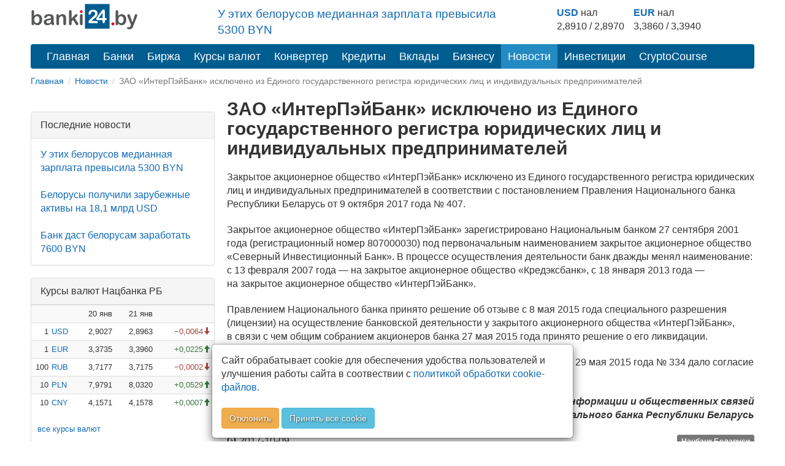

--- FILE ---
content_type: text/html; charset=utf-8
request_url: https://banki24.by/news/2377-zao-interpeybank-isklyucheno-iz
body_size: 6534
content:
<!DOCTYPE html>
<html lang="ru-BY">
<head>
	<meta charset="utf-8">
	<meta http-equiv="X-UA-Compatible" content="IE=edge">
	<meta name="viewport" content="width=device-width, initial-scale=1">
	<meta name="description" content="ЗАО «ИнтерПэйБанк» исключено из Единого государственного регистра юридических лиц и индивидуальных предпринимателей">
	<meta name="news_keywords" content="ЗАО «ИнтерПэйБанк» исключено из Единого государственного регистра юридических лиц и индивидуальных предпринимателей">
	<meta name="keywords" content="ЗАО «ИнтерПэйБанк» исключено из Единого государственного регистра юридических лиц и индивидуальных предпринимателей">
	<meta name="author" content="">
	<meta name="robots" content="noindex, nofollow">
	<meta name="referrer" content="origin">
	<title>ЗАО «ИнтерПэйБанк» исключено из Единого государственного регистра юридических лиц и индивидуальных предпринимателей</title>
	<meta property="og:title" content="ЗАО «ИнтерПэйБанк» исключено из Единого государственного регистра юридических лиц и индивидуальных предпринимателей">
	<meta property="og:type" content="article">
		<meta property="article:published_time" content="2017-10-09T10:52:38+0300"/>
		<meta property="og:image" content="https://banki24.by/uploads/static/BYN_EUR_USD_PLN.jpg">
	<meta property="relap:article" content="false">
	<meta property="og:url" content="https://banki24.by/news/2377-zao-interpeybank-isklyucheno-iz">
	<meta property="og:site_name" content="banki24.by">
	<meta property="og:description" content="ЗАО «ИнтерПэйБанк» исключено из Единого государственного регистра юридических лиц и индивидуальных предпринимателей">
	<meta property="og:locale" content="ru-BY">

	<link rel="canonical" href="https://banki24.by/news/2377-zao-interpeybank-isklyucheno-iz"/>

    
    <link rel="icon" href="/favicon.svg" type="image/svg+xml">
<link type="text/css" href="/static/css/styles151225.css" rel="stylesheet" />
    
    
    </head>
<body>
<div class="container">	
	<div class="adfox-100x200-birja ">
	</div>
	<div class="container pull-right  visible-md visible-lg">
    <div class="row">
        <div class="col-md-5 col-md-offset-3 pt-10px">
        <p class="lead mb-10px font-size-1-2">
                        <a href="/news/8074-u-etih-belorusov-mediannaya">У этих белорусов медианная зарплата превысила 5300 BYN</a>                   
        </p>
        </div>
        
        <div class="col-md-4 pull-right">
            <div class="courses-widget" style="padding-top: 10px;">
<!--<div class="panel-body">-->
<table class="table-sm" style="margin: auto;"> 
<tr>
    <td><b><a href="/minsk/kurs/usd?utm_source=banki24&amp;utm_medium=banner&amp;utm_campaign=logo-courses">USD</a></b> нал</td>
    <td> </td>
    <td><b><a href="/minsk/kurs/eur?utm_source=banki24&amp;utm_medium=banner&amp;utm_campaign=logo-courses">EUR</a></b> нал</td>
    <!--<td align="center">USD НБРБ</td>
    <td align="center">EUR НБРБ</td>-->
</tr>
<tr>
     
        <!--<td align="right" style="padding-right: 0px; padding-left: 0px;">1</td>
        <td><a href="/minsk/kurs/usd">USD</a></td>-->
        <td align="center">2,8910 / 2,8970</td>
        <td  style="padding-right: 15px;"> </td>
    
        <!--<td align="right" style="padding-right: 0px; padding-left: 0px;">1</td>
        <td><a href="/minsk/kurs/eur">EUR</a></td>-->
        <td align="center">3,3860 / 3,3940</td>
        <td  style="padding-right: 15px;"> </td>

</tr>
</table>
</div><!--</div>-->

        </div>
    </div>
</div>

    <a id="logo-block" href="/"><img id="logo" src="/static/images/banki24_logo.svg" width="175" height="45" alt="banki24.by" class="logo-b24" /></a>
    <nav class="navbar navbar-default navbar-b24" role="navigation">
        <div class="container-fluid">

            <div class="navbar-header">
                
                <button type="button" class="navbar-toggle collapsed" data-toggle="collapse" data-target="#menu" aria-expanded="false">
					<span class="sr-only">Toggle navigation</span>
					<span class="icon-bar"></span>
					<span class="icon-bar"></span>
					<span class="icon-bar"></span>
				</button>
			</div>

			<ul class="nav navbar-nav navbar-collapse navbar-b24 collapse"  id="menu">
				<li><a href="/">Главная</a></li>
                				<li><a href="/banks">Банки</a></li>
                								<li><a href="/exchange">Биржа</a></li>
				                				<li><a href="/currencies">Курсы валют</a></li>
				<li><a href="/converter">Конвертер</a></li>
                                				<li><a href="/kredity/potrebitelskie">Кредиты</a></li>
                                <li><a href="/vklady">Вклады</a></li>
                <li class="has-submenu">
                    <a href="#">Бизнесу</a>
                    <ul class="dropdown-menu">
                        <li><a class="submenu-main" href="/rko">Расчётно-кассовое обслуживание</a></li>
                        <li><a href="/rko/tarify">Тарифы на РКО</a></li>
                        <li><a href="/rko/dlya-ip">РКО для ИП</a></li>
                        <li><a class="submenu-main pt-10px" href="https://abfin.by/referal/?partner=banki24" target="_blank">Кредиты для юрлиц</a></li>
                        <li><a class="submenu-main pt-10px" href="/kurs/dlya-yurlic">Курсы валют для юрлиц и ИП</a></li>
                    </ul>
                </li>
                				<li class="active"><a href="/news" class="current">Новости</a></li>
                                <li class="has-submenu">
                    <a href="#">Инвестиции</a>
                    <ul class="dropdown-menu">
                        <li><a class="submenu-main pt-10px" href="/investicii/tokens/fainex">Токены</a></li>
                        <li><a class="submenu-main pt-10px" href="/investicii/tokens/emitenty">Эмитентам</a></li>
                    </ul>
                </li>
                <li><a href="/kurs/cryptocourse">CryptoCourse</a></li>
                <li></li>
			</ul>
		</div>
	</nav>
		
	<ol class="breadcrumb-sm" itemscope itemtype="https://schema.org/BreadcrumbList">
							<li itemprop="itemListElement" itemscope itemtype="https://schema.org/ListItem">
									<a href="/" itemprop="item"><span itemprop="name">Главная</span></a>					<meta itemprop="position" content="1">
							</li>
					<li itemprop="itemListElement" itemscope itemtype="https://schema.org/ListItem">
									<a href="/news" itemprop="item"><span itemprop="name">Новости</span></a>					<meta itemprop="position" content="2">
							</li>
					<li class="active">
									ЗАО «ИнтерПэйБанк» исключено из Единого государственного регистра юридических лиц и индивидуальных предпринимателей							</li>
			</ol>	

		<div class="after-bread mb-20px ">
	<div id="adfxhead" align="center" class="d-block mx-auto">
<div id="adfox_153483838593123020"></div></div></div><div class="after-breadcrumb-news-mobile ">
	<div id="adfxheadmobile" class="d-block mx-auto">
<div id="adfox_news_top_mobile"></div></div></div>	<div class="row">
		<div class="banner300">
	<div class="adfox-240h400-left-top ">
	<div align="center" class="d-block mx-auto"><div id="adfox_152032889825566261" class="mb-20px hidden-xs hidden-sm"></div>
<div id="adfox_152032895581021756" class="mb-20px"></div></div></div><div class="panel panel-default poslednie-novosti visible-md visible-lg">
	<div class="panel-heading">Последние новости</div>
	<div class="panel-body">
		 <a href="/news/8074-u-etih-belorusov-mediannaya">У этих белорусов медианная зарплата превысила 5300 BYN</a><br /><br /> <a href="/news/8073-belorusy-poluchili-zarubezhnye-aktivy">Белорусы получили зарубежные активы на 18,1 млрд USD</a><br /><br /> <a href="/news/8072-bank-dast-belorusam-zarabotat">Банк даст белорусам заработать 7600 BYN</a>	</div>
</div><div class="AdFox-240h400-LEFT-Bottom visible-md visible-lg">
	<div id="adfox_152006435778491739" class="mx-auto mb-20px text-center lazy-block" data-type="adsbyadfox"></div></div><div class="panel panel-default courses-widget visible-md visible-lg">
	<div class="panel-heading">Курсы валют Нацбанка РБ</div>
	<div class="panel-body">
		
<table class="table table-condensed table-striped table-hover" width="100%">           
<tr><td></td><td></td><td align="right">20 янв</td><td align="right">21 янв</td><td></td></tr>
    <tr>
        <td align="right" class="pr-0 pl-0">1</td>
        <td class="pr-0"><a href="/currencies/nbrb/usd">USD</a></td>
        <td align="right">2,9027</td>
        <td align="right">2,8963</td>
        <td align="right">
                <span class="text-danger glyphicon glyphicon-arrow-down">&minus;0,0064</span>
                </td>
    </tr>
    <tr>
        <td align="right" class="pr-0 pl-0">1</td>
        <td class="pr-0"><a href="/currencies/nbrb/eur">EUR</a></td>
        <td align="right">3,3735</td>
        <td align="right">3,3960</td>
        <td align="right">
                <span class="text-success glyphicon glyphicon-arrow-up">&plus;0,0225</span>
                </td>
    </tr>
    <tr>
        <td align="right" class="pr-0 pl-0">100</td>
        <td class="pr-0"><a href="/currencies/nbrb/rub">RUB</a></td>
        <td align="right">3,7177</td>
        <td align="right">3,7175</td>
        <td align="right">
                <span class="text-danger glyphicon glyphicon-arrow-down">&minus;0,0002</span>
                </td>
    </tr>
    <tr>
        <td align="right" class="pr-0 pl-0">10</td>
        <td class="pr-0"><a href="/currencies/nbrb/pln">PLN</a></td>
        <td align="right">7,9791</td>
        <td align="right">8,0320</td>
        <td align="right">
                <span class="text-success glyphicon glyphicon-arrow-up">&plus;0,0529</span>
                </td>
    </tr>
    <tr>
        <td align="right" class="pr-0 pl-0">10</td>
        <td class="pr-0"><a href="/currencies/nbrb/cny">CNY</a></td>
        <td align="right">4,1571</td>
        <td align="right">4,1578</td>
        <td align="right">
                <span class="text-success glyphicon glyphicon-arrow-up">&plus;0,0007</span>
                </td>
    </tr>
</table>
<p class="ml-10px"><a href="/currencies">все курсы валют</a></p>	</div>
</div><div class="panel panel-default courses-widget visible-md visible-lg">
	<div class="panel-heading">Курсы валют ЦБ РФ</div>
	<div class="panel-body">
		
<table class="table table-condensed table-striped table-hover" width="100%">           
<tr><td></td><td align="right">20 янв</td><td align="right">21 янв</td><td></td></tr>
    <tr>
        <td class="pr-0"><a href="/currencies/cbrf/usd">USD</a></td>
        <td align="right">77,7586</td>
        <td align="right">77,8247</td>
        <td align="right">
                <span class="text-success glyphicon glyphicon-arrow-up">&plus;0,0661</span>
                </td>
    </tr>
    <tr>
        <td class="pr-0"><a href="/currencies/cbrf/eur">EUR</a></td>
        <td align="right">90,1611</td>
        <td align="right">91,1954</td>
        <td align="right">
                <span class="text-success glyphicon glyphicon-arrow-up">&plus;1,0343</span>
                </td>
    </tr>
    <tr>
        <td class="pr-0"><a href="/currencies/cbrf/byn">BYN</a></td>
        <td align="right">26,7884</td>
        <td align="right">26,8704</td>
        <td align="right">
                <span class="text-success glyphicon glyphicon-arrow-up">&plus;0,0820</span>
                </td>
    </tr>
    <tr>
        <td class="pr-0"><a href="/currencies/cbrf/pln">PLN</a></td>
        <td align="right">21,4028</td>
        <td align="right">21,5856</td>
        <td align="right">
                <span class="text-success glyphicon glyphicon-arrow-up">&plus;0,1828</span>
                </td>
    </tr>
    <tr>
        <td class="pr-0"><a href="/currencies/cbrf/cny">CNY</a></td>
        <td align="right">11,1604</td>
        <td align="right">11,1691</td>
        <td align="right">
                <span class="text-success glyphicon glyphicon-arrow-up">&plus;0,0087</span>
                </td>
    </tr>
</table>
<p class="ml-10px"><a href="/currencies">все курсы валют</a></p>	</div>
</div></div>
<div class="content_right">
    <h1>ЗАО «ИнтерПэйБанк» исключено из Единого государственного регистра юридических лиц и индивидуальных предпринимателей</h1>

	
	<p>Закрытое акционерное общество &laquo;ИнтерПэйБанк&raquo; исключено из&nbsp;Единого государственного регистра юридических лиц и&nbsp;индивидуальных предпринимателей в&nbsp;соответствии с&nbsp;постановлением Правления Национального банка Республики Беларусь от&nbsp;9 октября 2017 года №&nbsp;407.</p><p>Закрытое акционерное общество &laquo;ИнтерПэйБанк&raquo; зарегистрировано Национальным банком 27 сентября 2001 года (регистрационный номер 807000030) под первоначальным наименованием закрытое акционерное общество &laquo;Северный Инвестиционный Банк&raquo;. В&nbsp;процессе осуществления деятельности банк дважды менял наименование: с&nbsp;13 февраля 2007 года&nbsp;&mdash; на&nbsp;закрытое акционерное общество &laquo;Кредэксбанк&raquo;, с&nbsp;18 января 2013 года&nbsp;&mdash; на&nbsp;закрытое акционерное общество &laquo;ИнтерПэйБанк&raquo;.</p><p>Правлением Национального банка принято решение об&nbsp;отзыве с&nbsp;8&nbsp;мая 2015 года специального разрешения (лицензии) на&nbsp;осуществление банковской деятельности у&nbsp;закрытого акционерного общества &laquo;ИнтерПэйБанк&raquo;, в&nbsp;связи с&nbsp;чем общим собранием акционеров банка 27&nbsp;мая 2015 года принято решение о&nbsp;его ликвидации.</p><p>Правление Национального банка Республики Беларусь постановлением от&nbsp;29&nbsp;мая 2015 года №&nbsp;334 дало согласие на&nbsp;ликвидацию закрытого акционерного общества &laquo;ИнтерПэйБанк&raquo;.</p><p style="text-align: right;"><em><strong>Управление информации и общественных связей<br>Национального банка Республики Беларусь</strong></em></p>
	
	<div class="clearfix"></div>

	<div>
				<div class="pull-left">
			<span class="glyphicon glyphicon-time"></span> 2017-10-09		</div>
		
		<div class="pull-right">
					<a href="/news/tags/nacbank-belarusi" class="label label-default">Нацбанк Беларуси</a>				</div>
	</div>

    <div class="knopka-podelitsya mb-20px mt-20px pt-20px ">
	<script> var load_share=1;</script>
<div class="ya-share2" data-services="vkontakte,whatsapp,telegram,odnoklassniki,facebook,twitter,viber,skype"></div></div><div class="mAFTER-Top ">
	</div>
    
    <div class="AFTER-Bottom ">
	<div id="adfox_152006463379091219" class="mx-auto text-center lazy-block" data-type="adsbyadfox"></div></div><div class="mAFTER-Bottom mb-20px ">
	<div id="adfox_152006526787438205" class="mx-auto text-center lazy-block" data-type="adsbyadfox"></div></div></div>	</div>

    <nav class="navbar-default visible-xs-block" role="navigation">
        <div class="container-fluid">
            <ul class="nav navbar-nav">
                <li><a href="/">Главная</a></li>
                                    <li><a href="/banks">Банки</a></li>
                                                    <li><a href="/exchange">Биржа</a></li>
                                                    <li><a href="/currencies">Курсы валют</a></li>
                                                    <li class="active"><a href="/news" class="current">Новости</a></li>
                                                    <li><a href="/wiki">Wiki</a></li>
                            </ul>
        </div>
    </nav>
    <footer class="footer">
	<div class="Footer container ">
	<p class="text-muted pt-10px"><a href="/news/1637-contacts">Контакты</a>&emsp;&emsp;<a href="/news/2305-pravila-perepechatki">Правила перепечатки</a>&emsp;&emsp;<a href="/wiki/privacy">Политика конфиденциальности</a></br>
<small class="pull-right muted">УНП 192853731</small></p>
<p class="text-muted"><span class="label label-warning">18+</span> Информация на сайте не является офертой и носит справочно-информационный характер.</p></div><div class="AdFox-Fullscreen-mobile-FOOTER ">
	<div id="adfox_151393413075882937"></div></div>    </footer>

	<div class="cookies_consent mx-auto">
	    <div class="modal-content mx-auto">
	      <div class="modal-body">
	            Сайт обрабатывает cookie для обеспечения удобства пользователей и улучшения работы сайта в соотвествии с <a class="cookies_consent__read" href="/wiki/polozhenie-o-politike-obrabotki-kuki" target="_blank">политикой обработки cookie-файлов.</a><br><br><button class="cookies_consent__apply btn btn-warning text-shadow" type="button">Отклонить</button>
	             <button class="cookies_consent__apply btn btn-info text-shadow" type="button">Принять все cookie</button>
	      </div>
	    </div>
	</div>
</div>

<!--<div id='adfox_bottom_line'></div>
<div id='adfox_bottom_line_desk'></div>-->
<script>document.querySelector(".navbar-toggle").addEventListener('click', function() { document.querySelector('#menu').classList.toggle('collapse'); });
</script>
<!--<script async src="https://yandex.ru/ads/system/header-bidding.js"></script>
<script async src="/static/js/bidding20230808.js"></script>-->
<script>window.yaContextCb = window.yaContextCb || []</script>
<script src="https://yandex.ru/ads/system/context.js" async></script>
<script>
if (document.getElementById('yandex_rtb_C-A-1641831-22') !== null) {
window.yaContextCb.push(()=>{
  Ya.Context.AdvManager.renderWidget({
    renderTo: 'yandex_rtb_C-A-1641831-22',
    blockId: 'C-A-1641831-22'
  })
})
}</script>
<script async src="/static/js/ads260325.js"></script>
<script defer src="/static/js/defer100621.js"></script>
<script>
	if ( !document.cookie.split(";").some((item) => item.trim().startsWith("personal_data=")) ) {
		const container = document.querySelector('.cookies_consent');
		if (container) {	
			for (var request_buttons = container.querySelectorAll('.cookies_consent__apply'), i = 0; i < request_buttons.length; i++)
			request_buttons[i].addEventListener('click', () => {
				container.classList.remove('cookies_consent--active');
				document.cookie = 'personal_data=true; path=/;  max-age=4000000';
			});
			container.classList.add('cookies_consent--active');
		};	
	}
</script>
<script>
 function addLink() {
 var body_element = document.getElementsByTagName('body')[0];
 var selection;
 selection = window.getSelection();
 var pagelink = "<br \/><br \/> Читать полностью: <a href='"+document.location.href+"'>"+document.location.href+"<\/a>";
 var copytext = selection + pagelink;
 var newdiv = document.createElement('div');
 newdiv.style.position='absolute';
 newdiv.style.left='-99999px';
 body_element.appendChild(newdiv);
 newdiv.innerHTML = copytext;
 selection.selectAllChildren(newdiv);
 window.setTimeout(function() {
 body_element.removeChild(newdiv);
 },0);
 }
 document.oncopy = addLink;
</script><!--<div id="adfox_branding"></div>-->
<!-- Yandex.Metrika counter -->
<script type="text/javascript">
    (function (d, w, c) {
        (w[c] = w[c] || []).push(function() {
            try {
                w.yaCounter32169779 = new Ya.Metrika({
                    id:32169779,
                    clickmap:true,
                    trackLinks:true,
                    accurateTrackBounce:true,
                    webvisor:true,
                    trackHash:true,
                    ut:"noindex"
                });
            } catch(e) { }
        });

        var n = d.getElementsByTagName("script")[0],
            s = d.createElement("script"),
            f = function () { n.parentNode.insertBefore(s, n); };
        s.type = "text/javascript";
        s.async = true;
        s.src = "https://mc.yandex.ru/metrika/watch.js";

        if (w.opera == "[object Opera]") {
            d.addEventListener("DOMContentLoaded", f, false);
        } else { f(); }
    })(document, window, "yandex_metrika_callbacks");
</script>
<noscript><div><img src="https://mc.yandex.ru/watch/32169779?ut=noindex" style="position:absolute; left:-9999px;" alt="" /></div></noscript>
<!-- END.Yandex.Metrika counter -->

<!-- Google.Analytics -->
<script>
  (function(i,s,o,g,r,a,m){i['GoogleAnalyticsObject']=r;i[r]=i[r]||function(){
  (i[r].q=i[r].q||[]).push(arguments)},i[r].l=1*new Date();a=s.createElement(o),
  m=s.getElementsByTagName(o)[0];a.async=1;a.src=g;m.parentNode.insertBefore(a,m)
  })(window,document,'script','//www.google-analytics.com/analytics.js','ga');

  ga('create', 'UA-66830841-1', 'auto');
  ga('send', 'pageview');

</script>

<!-- Google tag (gtag.js) -->
<script async src="https://www.googletagmanager.com/gtag/js?id=G-T2M0W1L10W"></script>
<script>
  window.dataLayer = window.dataLayer || [];
  function gtag(){dataLayer.push(arguments);}
  gtag('js', new Date());
  gtag('config', 'G-T2M0W1L10W');
</script>
<!-- END.Google.Analytics -->

<!--LiveInternet counter--><script type="text/javascript"><!--
new Image().src = "//counter.yadro.ru/hit?r"+
escape(document.referrer)+((typeof(screen)=="undefined")?"":
";s"+screen.width+"*"+screen.height+"*"+(screen.colorDepth?
screen.colorDepth:screen.pixelDepth))+";u"+escape(document.URL)+
";h"+escape(document.title.substring(0,80))+
";"+Math.random();//--></script>
<!--/LiveInternet--></body>
</html>